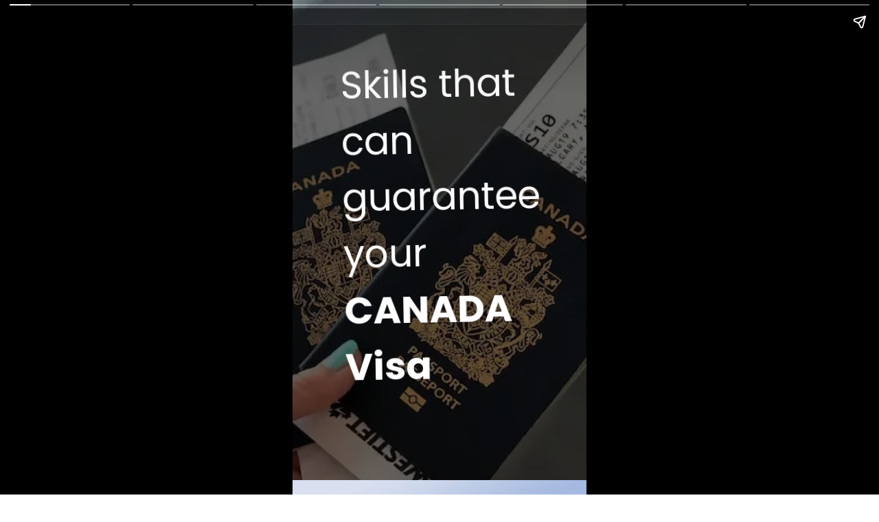

--- FILE ---
content_type: text/html; charset=UTF-8
request_url: https://www.internetscholars.in/web-stories/skills-that-can-guarantee-your-canada-visa-2/
body_size: 10917
content:
<!DOCTYPE html>
<html amp="" lang="en-US" transformed="self;v=1" i-amphtml-layout=""><head><meta charset="utf-8"><meta name="viewport" content="width=device-width,minimum-scale=1"><link rel="modulepreload" href="https://cdn.ampproject.org/v0.mjs" as="script" crossorigin="anonymous"><link rel="preconnect" href="https://cdn.ampproject.org"><link rel="preload" as="script" href="https://cdn.ampproject.org/v0/amp-story-1.0.js"><style amp-runtime="" i-amphtml-version="012510081644000">html{overflow-x:hidden!important}html.i-amphtml-fie{height:100%!important;width:100%!important}html:not([amp4ads]),html:not([amp4ads]) body{height:auto!important}html:not([amp4ads]) body{margin:0!important}body{-webkit-text-size-adjust:100%;-moz-text-size-adjust:100%;-ms-text-size-adjust:100%;text-size-adjust:100%}html.i-amphtml-singledoc.i-amphtml-embedded{-ms-touch-action:pan-y pinch-zoom;touch-action:pan-y pinch-zoom}html.i-amphtml-fie>body,html.i-amphtml-singledoc>body{overflow:visible!important}html.i-amphtml-fie:not(.i-amphtml-inabox)>body,html.i-amphtml-singledoc:not(.i-amphtml-inabox)>body{position:relative!important}html.i-amphtml-ios-embed-legacy>body{overflow-x:hidden!important;overflow-y:auto!important;position:absolute!important}html.i-amphtml-ios-embed{overflow-y:auto!important;position:static}#i-amphtml-wrapper{overflow-x:hidden!important;overflow-y:auto!important;position:absolute!important;top:0!important;left:0!important;right:0!important;bottom:0!important;margin:0!important;display:block!important}html.i-amphtml-ios-embed.i-amphtml-ios-overscroll,html.i-amphtml-ios-embed.i-amphtml-ios-overscroll>#i-amphtml-wrapper{-webkit-overflow-scrolling:touch!important}#i-amphtml-wrapper>body{position:relative!important;border-top:1px solid transparent!important}#i-amphtml-wrapper+body{visibility:visible}#i-amphtml-wrapper+body .i-amphtml-lightbox-element,#i-amphtml-wrapper+body[i-amphtml-lightbox]{visibility:hidden}#i-amphtml-wrapper+body[i-amphtml-lightbox] .i-amphtml-lightbox-element{visibility:visible}#i-amphtml-wrapper.i-amphtml-scroll-disabled,.i-amphtml-scroll-disabled{overflow-x:hidden!important;overflow-y:hidden!important}amp-instagram{padding:54px 0px 0px!important;background-color:#fff}amp-iframe iframe{box-sizing:border-box!important}[amp-access][amp-access-hide]{display:none}[subscriptions-dialog],body:not(.i-amphtml-subs-ready) [subscriptions-action],body:not(.i-amphtml-subs-ready) [subscriptions-section]{display:none!important}amp-experiment,amp-live-list>[update]{display:none}amp-list[resizable-children]>.i-amphtml-loading-container.amp-hidden{display:none!important}amp-list [fetch-error],amp-list[load-more] [load-more-button],amp-list[load-more] [load-more-end],amp-list[load-more] [load-more-failed],amp-list[load-more] [load-more-loading]{display:none}amp-list[diffable] div[role=list]{display:block}amp-story-page,amp-story[standalone]{min-height:1px!important;display:block!important;height:100%!important;margin:0!important;padding:0!important;overflow:hidden!important;width:100%!important}amp-story[standalone]{background-color:#000!important;position:relative!important}amp-story-page{background-color:#757575}amp-story .amp-active>div,amp-story .i-amphtml-loader-background{display:none!important}amp-story-page:not(:first-of-type):not([distance]):not([active]){transform:translateY(1000vh)!important}amp-autocomplete{position:relative!important;display:inline-block!important}amp-autocomplete>input,amp-autocomplete>textarea{padding:0.5rem;border:1px solid rgba(0,0,0,.33)}.i-amphtml-autocomplete-results,amp-autocomplete>input,amp-autocomplete>textarea{font-size:1rem;line-height:1.5rem}[amp-fx^=fly-in]{visibility:hidden}amp-script[nodom],amp-script[sandboxed]{position:fixed!important;top:0!important;width:1px!important;height:1px!important;overflow:hidden!important;visibility:hidden}
/*# sourceURL=/css/ampdoc.css*/[hidden]{display:none!important}.i-amphtml-element{display:inline-block}.i-amphtml-blurry-placeholder{transition:opacity 0.3s cubic-bezier(0.0,0.0,0.2,1)!important;pointer-events:none}[layout=nodisplay]:not(.i-amphtml-element){display:none!important}.i-amphtml-layout-fixed,[layout=fixed][width][height]:not(.i-amphtml-layout-fixed){display:inline-block;position:relative}.i-amphtml-layout-responsive,[layout=responsive][width][height]:not(.i-amphtml-layout-responsive),[width][height][heights]:not([layout]):not(.i-amphtml-layout-responsive),[width][height][sizes]:not(img):not([layout]):not(.i-amphtml-layout-responsive){display:block;position:relative}.i-amphtml-layout-intrinsic,[layout=intrinsic][width][height]:not(.i-amphtml-layout-intrinsic){display:inline-block;position:relative;max-width:100%}.i-amphtml-layout-intrinsic .i-amphtml-sizer{max-width:100%}.i-amphtml-intrinsic-sizer{max-width:100%;display:block!important}.i-amphtml-layout-container,.i-amphtml-layout-fixed-height,[layout=container],[layout=fixed-height][height]:not(.i-amphtml-layout-fixed-height){display:block;position:relative}.i-amphtml-layout-fill,.i-amphtml-layout-fill.i-amphtml-notbuilt,[layout=fill]:not(.i-amphtml-layout-fill),body noscript>*{display:block;overflow:hidden!important;position:absolute;top:0;left:0;bottom:0;right:0}body noscript>*{position:absolute!important;width:100%;height:100%;z-index:2}body noscript{display:inline!important}.i-amphtml-layout-flex-item,[layout=flex-item]:not(.i-amphtml-layout-flex-item){display:block;position:relative;-ms-flex:1 1 auto;flex:1 1 auto}.i-amphtml-layout-fluid{position:relative}.i-amphtml-layout-size-defined{overflow:hidden!important}.i-amphtml-layout-awaiting-size{position:absolute!important;top:auto!important;bottom:auto!important}i-amphtml-sizer{display:block!important}@supports (aspect-ratio:1/1){i-amphtml-sizer.i-amphtml-disable-ar{display:none!important}}.i-amphtml-blurry-placeholder,.i-amphtml-fill-content{display:block;height:0;max-height:100%;max-width:100%;min-height:100%;min-width:100%;width:0;margin:auto}.i-amphtml-layout-size-defined .i-amphtml-fill-content{position:absolute;top:0;left:0;bottom:0;right:0}.i-amphtml-replaced-content,.i-amphtml-screen-reader{padding:0!important;border:none!important}.i-amphtml-screen-reader{position:fixed!important;top:0px!important;left:0px!important;width:4px!important;height:4px!important;opacity:0!important;overflow:hidden!important;margin:0!important;display:block!important;visibility:visible!important}.i-amphtml-screen-reader~.i-amphtml-screen-reader{left:8px!important}.i-amphtml-screen-reader~.i-amphtml-screen-reader~.i-amphtml-screen-reader{left:12px!important}.i-amphtml-screen-reader~.i-amphtml-screen-reader~.i-amphtml-screen-reader~.i-amphtml-screen-reader{left:16px!important}.i-amphtml-unresolved{position:relative;overflow:hidden!important}.i-amphtml-select-disabled{-webkit-user-select:none!important;-ms-user-select:none!important;user-select:none!important}.i-amphtml-notbuilt,[layout]:not(.i-amphtml-element),[width][height][heights]:not([layout]):not(.i-amphtml-element),[width][height][sizes]:not(img):not([layout]):not(.i-amphtml-element){position:relative;overflow:hidden!important;color:transparent!important}.i-amphtml-notbuilt:not(.i-amphtml-layout-container)>*,[layout]:not([layout=container]):not(.i-amphtml-element)>*,[width][height][heights]:not([layout]):not(.i-amphtml-element)>*,[width][height][sizes]:not([layout]):not(.i-amphtml-element)>*{display:none}amp-img:not(.i-amphtml-element)[i-amphtml-ssr]>img.i-amphtml-fill-content{display:block}.i-amphtml-notbuilt:not(.i-amphtml-layout-container),[layout]:not([layout=container]):not(.i-amphtml-element),[width][height][heights]:not([layout]):not(.i-amphtml-element),[width][height][sizes]:not(img):not([layout]):not(.i-amphtml-element){color:transparent!important;line-height:0!important}.i-amphtml-ghost{visibility:hidden!important}.i-amphtml-element>[placeholder],[layout]:not(.i-amphtml-element)>[placeholder],[width][height][heights]:not([layout]):not(.i-amphtml-element)>[placeholder],[width][height][sizes]:not([layout]):not(.i-amphtml-element)>[placeholder]{display:block;line-height:normal}.i-amphtml-element>[placeholder].amp-hidden,.i-amphtml-element>[placeholder].hidden{visibility:hidden}.i-amphtml-element:not(.amp-notsupported)>[fallback],.i-amphtml-layout-container>[placeholder].amp-hidden,.i-amphtml-layout-container>[placeholder].hidden{display:none}.i-amphtml-layout-size-defined>[fallback],.i-amphtml-layout-size-defined>[placeholder]{position:absolute!important;top:0!important;left:0!important;right:0!important;bottom:0!important;z-index:1}amp-img[i-amphtml-ssr]:not(.i-amphtml-element)>[placeholder]{z-index:auto}.i-amphtml-notbuilt>[placeholder]{display:block!important}.i-amphtml-hidden-by-media-query{display:none!important}.i-amphtml-element-error{background:red!important;color:#fff!important;position:relative!important}.i-amphtml-element-error:before{content:attr(error-message)}i-amp-scroll-container,i-amphtml-scroll-container{position:absolute;top:0;left:0;right:0;bottom:0;display:block}i-amp-scroll-container.amp-active,i-amphtml-scroll-container.amp-active{overflow:auto;-webkit-overflow-scrolling:touch}.i-amphtml-loading-container{display:block!important;pointer-events:none;z-index:1}.i-amphtml-notbuilt>.i-amphtml-loading-container{display:block!important}.i-amphtml-loading-container.amp-hidden{visibility:hidden}.i-amphtml-element>[overflow]{cursor:pointer;position:relative;z-index:2;visibility:hidden;display:initial;line-height:normal}.i-amphtml-layout-size-defined>[overflow]{position:absolute}.i-amphtml-element>[overflow].amp-visible{visibility:visible}template{display:none!important}.amp-border-box,.amp-border-box *,.amp-border-box :after,.amp-border-box :before{box-sizing:border-box}amp-pixel{display:none!important}amp-analytics,amp-auto-ads,amp-story-auto-ads{position:fixed!important;top:0!important;width:1px!important;height:1px!important;overflow:hidden!important;visibility:hidden}amp-story{visibility:hidden!important}html.i-amphtml-fie>amp-analytics{position:initial!important}[visible-when-invalid]:not(.visible),form [submit-error],form [submit-success],form [submitting]{display:none}amp-accordion{display:block!important}@media (min-width:1px){:where(amp-accordion>section)>:first-child{margin:0;background-color:#efefef;padding-right:20px;border:1px solid #dfdfdf}:where(amp-accordion>section)>:last-child{margin:0}}amp-accordion>section{float:none!important}amp-accordion>section>*{float:none!important;display:block!important;overflow:hidden!important;position:relative!important}amp-accordion,amp-accordion>section{margin:0}amp-accordion:not(.i-amphtml-built)>section>:last-child{display:none!important}amp-accordion:not(.i-amphtml-built)>section[expanded]>:last-child{display:block!important}
/*# sourceURL=/css/ampshared.css*/</style><meta name="amp-story-generator-name" content="Web Stories for WordPress"><meta name="amp-story-generator-version" content="1.42.0"><meta name="description" content="Worrying about your Canada Visa? Don't Worry, we've got you covered! Know about the Skills that can definitely guarantee your Canada Visa."><meta name="robots" content="follow, index, max-snippet:-1, max-video-preview:-1, max-image-preview:large"><meta property="og:locale" content="en_US"><meta property="og:type" content="article"><meta property="og:title" content="Skills that can guarantee your CANADA Visa - Internet Scholars"><meta property="og:description" content="Worrying about your Canada Visa? Don't Worry, we've got you covered! Know about the Skills that can definitely guarantee your Canada Visa."><meta property="og:url" content="https://www.internetscholars.in/web-stories/skills-that-can-guarantee-your-canada-visa-2/"><meta property="og:site_name" content="Internet Scholars"><meta property="og:updated_time" content="2023-09-11T11:43:25+00:00"><meta property="og:image" content="https://www.internetscholars.in/wp-content/uploads/2023/08/cropped-ssss.webp"><meta property="og:image:secure_url" content="https://www.internetscholars.in/wp-content/uploads/2023/08/cropped-ssss.webp"><meta property="og:image:width" content="640"><meta property="og:image:height" content="853"><meta property="og:image:alt" content="ssss"><meta property="og:image:type" content="image/webp"><meta property="article:published_time" content="2023-08-11T11:13:30+00:00"><meta property="article:modified_time" content="2023-09-11T11:43:25+00:00"><meta name="twitter:card" content="summary_large_image"><meta name="twitter:title" content="Skills that can guarantee your CANADA Visa - Internet Scholars"><meta name="twitter:description" content="Worrying about your Canada Visa? Don't Worry, we've got you covered! Know about the Skills that can definitely guarantee your Canada Visa."><meta name="twitter:image" content="https://www.internetscholars.in/wp-content/uploads/2023/08/cropped-ssss.webp"><meta name="generator" content="WordPress 6.8.3"><meta name="msapplication-TileImage" content="https://www.internetscholars.in/wp-content/uploads/2023/03/cropped-icons-270x270.png"><link rel="preconnect" href="https://fonts.gstatic.com" crossorigin=""><link rel="dns-prefetch" href="https://fonts.gstatic.com"><link href="https://www.internetscholars.in/wp-content/uploads/2023/08/cropped-Canadian-visa.webp" rel="preload" as="image"><link rel="dns-prefetch" href="//www.googletagmanager.com"><link rel="preconnect" href="https://fonts.gstatic.com/" crossorigin=""><script async="" src="https://cdn.ampproject.org/v0.mjs" type="module" crossorigin="anonymous"></script><script async nomodule src="https://cdn.ampproject.org/v0.js" crossorigin="anonymous"></script><script async="" src="https://cdn.ampproject.org/v0/amp-story-1.0.mjs" custom-element="amp-story" type="module" crossorigin="anonymous"></script><script async nomodule src="https://cdn.ampproject.org/v0/amp-story-1.0.js" crossorigin="anonymous" custom-element="amp-story"></script><script src="https://cdn.ampproject.org/v0/amp-analytics-0.1.mjs" async="" custom-element="amp-analytics" type="module" crossorigin="anonymous"></script><script async nomodule src="https://cdn.ampproject.org/v0/amp-analytics-0.1.js" crossorigin="anonymous" custom-element="amp-analytics"></script><link rel="icon" href="https://www.internetscholars.in/wp-content/uploads/2023/03/cropped-icons-32x32.png" sizes="32x32"><link rel="icon" href="https://www.internetscholars.in/wp-content/uploads/2023/03/cropped-icons-192x192.png" sizes="192x192"><link href="https://fonts.googleapis.com/css2?display=swap&amp;family=Poppins%3Awght%40400%3B700&amp;family=Roboto%3Awght%40700" rel="stylesheet"><style amp-custom="">h1,h2,h3{font-weight:normal}amp-story-page{background-color:#131516}amp-story-grid-layer{overflow:visible}@media (max-aspect-ratio: 9 / 16){@media (min-aspect-ratio: 320 / 678){amp-story-grid-layer.grid-layer{margin-top:calc(( 100% / .5625 - 100% / .66666666666667 ) / 2)}}}.page-fullbleed-area{position:absolute;overflow:hidden;width:100%;left:0;height:calc(1.1851851851852 * 100%);top:calc(( 1 - 1.1851851851852 ) * 100% / 2)}.page-safe-area{overflow:visible;position:absolute;top:0;bottom:0;left:0;right:0;width:100%;height:calc(.84375 * 100%);margin:auto 0}.mask{position:absolute;overflow:hidden}.fill{position:absolute;top:0;left:0;right:0;bottom:0;margin:0}@media (prefers-reduced-motion: no-preference){.animation-wrapper{opacity:var(--initial-opacity);transform:var(--initial-transform)}}._2bfbcb0{background-color:#68615a}._6120891{position:absolute;pointer-events:none;left:0;top:-9.25926%;width:100%;height:118.51852%;opacity:1}._89d52dd{pointer-events:initial;width:100%;height:100%;display:block;position:absolute;top:0;left:0;z-index:0}._70b93f6{position:absolute;width:133.38544%;height:100%;left:-16.69272%;top:0%}._72b0cd3{position:absolute;pointer-events:none;left:calc(-2.18447% - 23px);top:calc(-.64725% - 23px);width:calc(150% + 46px);height:calc(132.20065% + 46px);opacity:1}._c33060d{top:0;left:0;right:0;bottom:0;width:100%;height:100%;position:absolute;border-width:23px 23px 23px 23px;border-color:rgba(0,0,0,.53);border-style:solid;border-radius:5.3398058252427% 5.3398058252427% 5.3398058252427% 5.3398058252427%/4.0391676866585% 4.0391676866585% 4.0391676866585% 4.0391676866585%;pointer-events:initial;display:block;z-index:0;transform:scale3d(1,-1,1)}._1d09d39{background-color:rgba(0,0,0,.6);will-change:transform}._44ac669{position:absolute;pointer-events:none;left:17.96117%;top:6.95793%;width:71.60194%;height:140.61489%;transform:rotate(359deg);opacity:1}._ebea5d0{white-space:pre-line;overflow-wrap:break-word;word-break:break-word;margin:-.89830508474576% 0;font-family:"Poppins",sans-serif;font-size:.857605em;line-height:1.5;text-align:left;padding:0;color:#000}._4bbb41a{color:#fff}._14af73e{font-weight:700;color:#fff}._120f729{background-color:#c6c0ba}._254c3af{width:100%;height:100%;display:block;position:absolute;top:0;left:0}._1bfde3f{position:absolute;width:135.30864%;height:125%;left:0%;top:-11.25%}._a673c62{position:absolute;pointer-events:none;left:15.53398%;top:16.34304%;width:55.58252%;height:18.12298%;opacity:1}._75da10d{width:100%;height:100%;display:block;position:absolute;top:0;left:0;--initial-opacity:0;--initial-transform:none}._14145e6{white-space:pre-line;overflow-wrap:break-word;word-break:break-word;margin:-1.9343613537118% 0;font-family:"Roboto",sans-serif;font-size:.436893em;line-height:1.5;text-align:left;padding:0;color:#000}._47e5cc9{font-weight:700}._dcfb556{font-weight:700;color:#be1523}._58e23b1{position:absolute;pointer-events:none;left:11.65049%;top:0;width:75.97087%;height:14.07767%;opacity:1}._ce63367{width:100%;height:100%;display:block;position:absolute;top:0;left:0;--initial-opacity:1;--initial-transform:translate3d(-115.33547%,0px,0)}._9641be0{white-space:pre-line;overflow-wrap:break-word;word-break:break-word;margin:.43630191693291% 0;font-family:"Roboto",sans-serif;font-size:.614887em;line-height:1.1;text-align:left;padding:0;color:#000}._b3eabee{background-color:#a6c0d9}._d91540f{position:absolute;width:336.5926%;height:142%;left:-44.40741%;top:-2.25%}._d8ad5c5{position:absolute;pointer-events:none;left:23.78641%;top:.80906%;width:75.97087%;height:13.91586%;opacity:1}._2d081ce{width:100%;height:100%;display:block;position:absolute;top:0;left:0;--initial-opacity:1;--initial-transform:translate3d(-131.30991%,0px,0)}._477067e{position:absolute;pointer-events:none;left:22.81553%;top:17.31392%;width:61.65049%;height:33.33333%;opacity:1}._86de9fc{width:100%;height:100%;display:block;position:absolute;top:0;left:0;--initial-opacity:1;--initial-transform:translate3d(-137.00786%,0px,0)}._1e4128d{white-space:pre-line;overflow-wrap:break-word;word-break:break-word;margin:-1.808562992126% 0;font-family:"Roboto",sans-serif;font-size:.453074em;line-height:1.5;text-align:left;padding:0;color:#000}._2179273{background-color:#324f53}._2c6ad03{position:absolute;width:108.24691%;height:100%;left:-4.12346%;top:0%}._a4d96e9{position:absolute;pointer-events:none;left:15.04854%;top:0;width:55.09709%;height:14.56311%;opacity:1}._80a4b93{width:100%;height:100%;display:block;position:absolute;top:0;left:0;--initial-opacity:1;--initial-transform:translate3d(-127.31277%,0px,0)}._ed24065{pointer-events:initial;width:100%;height:100%;display:block;position:absolute;top:0;left:0;z-index:0;border-radius:.88105726872247% .88105726872247% .88105726872247% .88105726872247%/2.2222222222222% 2.2222222222222% 2.2222222222222% 2.2222222222222%}._3339516{white-space:pre-line;overflow-wrap:break-word;word-break:break-word;margin:-.23540748898678% 0;font-family:"Roboto",sans-serif;font-size:.614887em;line-height:1.2;text-align:left;padding:0;color:#000}._d47c0c5{position:absolute;pointer-events:none;left:15.53398%;top:17.47573%;width:72.81553%;height:21.0356%;opacity:1}._ae42ac3{width:100%;height:100%;display:block;position:absolute;top:0;left:0;--initial-opacity:1;--initial-transform:translate3d(-121.33333%,0px,0)}._32eb1ef{width:100%;height:100%;display:block;position:absolute;top:0;left:0;--initial-opacity:1;--initial-transform:scale(.15)}._49ceabe{pointer-events:initial;width:100%;height:100%;display:block;position:absolute;top:0;left:0;z-index:0;border-radius:.66666666666667% .66666666666667% .66666666666667% .66666666666667%/1.5384615384615% 1.5384615384615% 1.5384615384615% 1.5384615384615%}._4099335{white-space:pre-line;overflow-wrap:break-word;word-break:break-word;margin:-.1265625% 0;font-family:"Roboto",sans-serif;font-size:.436893em;line-height:1.2;text-align:left;padding:0;color:#000}._b3ab262{background-color:#78b3bc}._98cf640{position:absolute;pointer-events:none;left:13.1068%;top:2.26537%;width:66.74757%;height:14.56311%;opacity:1}._05af4c1{width:100%;height:100%;display:block;position:absolute;top:0;left:0;--initial-opacity:1;--initial-transform:translate3d(-119.63637%,0px,0)}._bf66054{pointer-events:initial;width:100%;height:100%;display:block;position:absolute;top:0;left:0;z-index:0;border-radius:.72727272727273% .72727272727273% .72727272727273% .72727272727273%/2.2222222222222% 2.2222222222222% 2.2222222222222% 2.2222222222222%}._094f98b{white-space:pre-line;overflow-wrap:break-word;word-break:break-word;margin:-.19431818181818% 0;font-family:"Roboto",sans-serif;font-size:.614887em;line-height:1.2;text-align:left;padding:0;color:#000}._32798f3{position:absolute;pointer-events:none;left:14.56311%;top:18.77023%;width:56.06796%;height:31.39159%;opacity:1}._1b8f38d{width:100%;height:100%;display:block;position:absolute;top:0;left:0;--initial-opacity:1;--initial-transform:translate3d(-125.97403%,0px,0)}._3d0338c{pointer-events:initial;width:100%;height:100%;display:block;position:absolute;top:0;left:0;z-index:0;border-radius:.86580086580087% .86580086580087% .86580086580087% .86580086580087%/1.0309278350515% 1.0309278350515% 1.0309278350515% 1.0309278350515%}._bd6ddc3{white-space:pre-line;overflow-wrap:break-word;word-break:break-word;margin:-.16436688311688% 0;font-family:"Roboto",sans-serif;font-size:.436893em;line-height:1.2;text-align:left;padding:0;color:#000}._164d9be{background-color:#c2d4e2}._17961e8{position:absolute;pointer-events:none;left:15.7767%;top:2.589%;width:68.4466%;height:14.56311%;opacity:1}._54b1623{width:100%;height:100%;display:block;position:absolute;top:0;left:0;--initial-opacity:1;--initial-transform:translate3d(-123.04965%,0px,0)}._6d58cce{pointer-events:initial;width:100%;height:100%;display:block;position:absolute;top:0;left:0;z-index:0;border-radius:.70921985815603% .70921985815603% .70921985815603% .70921985815603%/2.2222222222222% 2.2222222222222% 2.2222222222222% 2.2222222222222%}._0becd78{white-space:pre-line;overflow-wrap:break-word;word-break:break-word;margin:-.18949468085106% 0;font-family:"Roboto",sans-serif;font-size:.614887em;line-height:1.2;text-align:left;padding:0;color:#000}._42d7a05{position:absolute;pointer-events:none;left:15.7767%;top:20.87379%;width:61.16505%;height:26.21359%;opacity:1}._078bead{width:100%;height:100%;display:block;position:absolute;top:0;left:0;--initial-opacity:1;--initial-transform:translate3d(-125.79365%,0px,0)}._2d686b6{pointer-events:initial;width:100%;height:100%;display:block;position:absolute;top:0;left:0;z-index:0;border-radius:.79365079365079% .79365079365079% .79365079365079% .79365079365079%/1.2345679012346% 1.2345679012346% 1.2345679012346% 1.2345679012346%}._874d340{white-space:pre-line;overflow-wrap:break-word;word-break:break-word;margin:-.15066964285714% 0;font-family:"Roboto",sans-serif;font-size:.436893em;line-height:1.2;text-align:left;padding:0;color:#000}._d7cc701{background-color:#e5ddd1}._cdb0594{position:absolute;pointer-events:none;left:11.65049%;top:90.7767%;width:76.94175%;height:9.2233%;opacity:1}._5654200{pointer-events:initial;width:100%;height:100%;display:block;position:absolute;top:0;left:0;z-index:0;border-radius:11.98738170347% 11.98738170347% 11.98738170347% 11.98738170347%/66.666666666667% 66.666666666667% 66.666666666667% 66.666666666667%;background-clip:content-box;background-color:rgba(0,0,0,.85)}._1eef692{white-space:pre-line;overflow-wrap:break-word;word-break:break-word;margin:-.065753154574132% 0;font-family:"Roboto",sans-serif;font-size:.372168em;line-height:1.19;text-align:center;padding:4.7318611987382% 5.993690851735%;color:#000}._1e93ed4{font-weight:700;color:#fff;letter-spacing:.04em}._df59de0{position:absolute;pointer-events:none;left:75.72816%;top:92.88026%;width:7.28155%;height:4.36893%;opacity:1}._41d7912{position:absolute;width:102.56293%;height:100%;left:-1.28146%;top:0%}

/*# sourceURL=amp-custom.css */</style><link rel="canonical" href="https://www.internetscholars.in/web-stories/skills-that-can-guarantee-your-canada-visa-2/"><title>Skills that can guarantee your CANADA Visa - Internet Scholars</title><link rel="https://api.w.org/" href="https://www.internetscholars.in/wp-json/"><link rel="alternate" title="JSON" type="application/json" href="https://www.internetscholars.in/wp-json/web-stories/v1/web-story/1276"><link rel="EditURI" type="application/rsd+xml" title="RSD" href="https://www.internetscholars.in/xmlrpc.php?rsd"><link rel="next" title="Signs you and your ‘Career’ have TOXIC REALATIONSHIP" href="https://www.internetscholars.in/web-stories/signs-you-and-your-career-have-toxic-realationship/"><link rel="shortlink" href="https://www.internetscholars.in/?p=1276"><link rel="alternate" title="oEmbed (JSON)" type="application/json+oembed" href="https://www.internetscholars.in/wp-json/oembed/1.0/embed?url=https%3A%2F%2Fwww.internetscholars.in%2Fweb-stories%2Fskills-that-can-guarantee-your-canada-visa-2%2F"><link rel="alternate" title="oEmbed (XML)" type="text/xml+oembed" href="https://www.internetscholars.in/wp-json/oembed/1.0/embed?url=https%3A%2F%2Fwww.internetscholars.in%2Fweb-stories%2Fskills-that-can-guarantee-your-canada-visa-2%2F&amp;format=xml"><link rel="apple-touch-icon" href="https://www.internetscholars.in/wp-content/uploads/2023/03/cropped-icons-180x180.png"><script amp-onerror="">document.querySelector("script[src*='/v0.js']").onerror=function(){document.querySelector('style[amp-boilerplate]').textContent=''}</script><style amp-boilerplate="">body{-webkit-animation:-amp-start 8s steps(1,end) 0s 1 normal both;-moz-animation:-amp-start 8s steps(1,end) 0s 1 normal both;-ms-animation:-amp-start 8s steps(1,end) 0s 1 normal both;animation:-amp-start 8s steps(1,end) 0s 1 normal both}@-webkit-keyframes -amp-start{from{visibility:hidden}to{visibility:visible}}@-moz-keyframes -amp-start{from{visibility:hidden}to{visibility:visible}}@-ms-keyframes -amp-start{from{visibility:hidden}to{visibility:visible}}@-o-keyframes -amp-start{from{visibility:hidden}to{visibility:visible}}@keyframes -amp-start{from{visibility:hidden}to{visibility:visible}}</style><noscript><style amp-boilerplate="">body{-webkit-animation:none;-moz-animation:none;-ms-animation:none;animation:none}</style></noscript><link rel="stylesheet" amp-extension="amp-story" href="https://cdn.ampproject.org/v0/amp-story-1.0.css"><script amp-story-dvh-polyfill="">"use strict";if(!self.CSS||!CSS.supports||!CSS.supports("height:1dvh")){function e(){document.documentElement.style.setProperty("--story-dvh",innerHeight/100+"px","important")}addEventListener("resize",e,{passive:!0}),e()}</script></head><body data-rsssl="1"><amp-story standalone="" publisher="Internet Scholars" publisher-logo-src="https://www.internetscholars.in/wp-content/uploads/2023/08/cropped-Internet-Scholars.png" title="Skills that can guarantee your CANADA Visa" poster-portrait-src="https://www.internetscholars.in/wp-content/uploads/2023/08/cropped-ssss.webp" class="i-amphtml-layout-container" i-amphtml-layout="container"><amp-story-page id="973d3388-329f-43d5-bb4b-5b85c5c5523c" auto-advance-after="7s" class="i-amphtml-layout-container" i-amphtml-layout="container"><amp-story-grid-layer template="vertical" aspect-ratio="412:618" class="grid-layer i-amphtml-layout-container" i-amphtml-layout="container" style="--aspect-ratio:412/618;"><div class="_2bfbcb0 page-fullbleed-area"><div class="page-safe-area"><div class="_6120891"><div class="_89d52dd mask" id="el-335be1b5-bd5c-4a83-80a9-cb649b25909a"><div data-leaf-element="true" class="_70b93f6"><amp-img layout="fill" src="https://www.internetscholars.in/wp-content/uploads/2023/08/cropped-Canadian-visa.webp" alt="Canadian-visa" srcset="https://www.internetscholars.in/wp-content/uploads/2023/08/cropped-Canadian-visa.webp 640w, https://www.internetscholars.in/wp-content/uploads/2023/08/cropped-Canadian-visa-225x300.webp 225w, https://www.internetscholars.in/wp-content/uploads/2023/08/cropped-Canadian-visa-150x200.webp 150w, https://www.internetscholars.in/wp-content/uploads/2023/08/cropped-Canadian-visa-143x191.webp 143w" sizes="(min-width: 1024px) 45vh, 100vw" disable-inline-width="true" class="i-amphtml-layout-fill i-amphtml-layout-size-defined" i-amphtml-layout="fill"></amp-img></div></div></div></div></div></amp-story-grid-layer><amp-story-grid-layer template="vertical" aspect-ratio="412:618" class="grid-layer i-amphtml-layout-container" i-amphtml-layout="container" style="--aspect-ratio:412/618;"><div class="page-fullbleed-area"><div class="page-safe-area"><div class="_72b0cd3"><div class="_c33060d mask" id="el-82672676-14eb-42b1-b1fc-3e9b18f440e0"><div class="_1d09d39 fill"></div></div></div><div class="_44ac669"><div id="el-6dc6a273-11a7-4b4d-97b6-d8fc028dd66a" class="_89d52dd"><h1 class="_ebea5d0 fill text-wrapper"><span><span class="_4bbb41a">Skills that </span>
<span class="_4bbb41a">can guarantee your </span><span class="_14af73e">CANADA Visa</span>





</span></h1></div></div></div></div></amp-story-grid-layer></amp-story-page><amp-story-page id="8c000333-7c6d-45b8-ab7d-3e37bc7fda14" auto-advance-after="7s" class="i-amphtml-layout-container" i-amphtml-layout="container"><amp-story-animation layout="nodisplay" trigger="visibility" class="i-amphtml-layout-nodisplay" hidden="hidden" i-amphtml-layout="nodisplay"><script type="application/json">[{"selector":"#anim-c10d6241-7ab7-4e55-9268-fed8d047af86","keyframes":{"opacity":[0,1]},"delay":0,"duration":600,"easing":"cubic-bezier(0.4, 0.4, 0.0, 1)","fill":"both"}]</script></amp-story-animation><amp-story-animation layout="nodisplay" trigger="visibility" class="i-amphtml-layout-nodisplay" hidden="hidden" i-amphtml-layout="nodisplay"><script type="application/json">[{"selector":"#anim-2cad5e9d-d9b5-4aaa-91d6-16e3a86b6a70","keyframes":{"opacity":[0,1]},"delay":0,"duration":600,"easing":"cubic-bezier(0.2, 0.6, 0.0, 1)","fill":"both"}]</script></amp-story-animation><amp-story-animation layout="nodisplay" trigger="visibility" class="i-amphtml-layout-nodisplay" hidden="hidden" i-amphtml-layout="nodisplay"><script type="application/json">[{"selector":"#anim-7d398b8c-b714-414e-86ac-3406aa83122a","keyframes":{"transform":["translate3d(-115.33547%, 0px, 0)","translate3d(0px, 0px, 0)"]},"delay":0,"duration":600,"easing":"cubic-bezier(0.2, 0.6, 0.0, 1)","fill":"both"}]</script></amp-story-animation><amp-story-animation layout="nodisplay" trigger="visibility" class="i-amphtml-layout-nodisplay" hidden="hidden" i-amphtml-layout="nodisplay"><script type="application/json">[{"selector":"#anim-6d35dbd1-cca0-4737-8da5-1d26d3c7c157 [data-leaf-element=\"true\"]","keyframes":{"transform":["translate3d(-26.094890062495573%, 0, 0) translate(9.999999999999998%, -0.9999997815533829%) scale(0.8)","translate3d(0%, 0, 0) translate(0%, 0%) scale(1)"]},"delay":0,"duration":2000,"fill":"forwards"}]</script></amp-story-animation><amp-story-grid-layer template="vertical" aspect-ratio="412:618" class="grid-layer i-amphtml-layout-container" i-amphtml-layout="container" style="--aspect-ratio:412/618;"><div class="_120f729 page-fullbleed-area"><div class="page-safe-area"><div class="_6120891"><div id="anim-6d35dbd1-cca0-4737-8da5-1d26d3c7c157" class="_254c3af animation-wrapper"><div class="_89d52dd mask" id="el-b1d4b754-0c7d-4a75-8fa0-18af36dd771f"><div data-leaf-element="true" class="_1bfde3f"><amp-img layout="fill" src="https://www.internetscholars.in/wp-content/uploads/2023/08/CANADA.jpg" alt="CANADA" srcset="https://www.internetscholars.in/wp-content/uploads/2023/08/CANADA.jpg 548w, https://www.internetscholars.in/wp-content/uploads/2023/08/CANADA-183x300.jpg 183w, https://www.internetscholars.in/wp-content/uploads/2023/08/CANADA-150x246.jpg 150w, https://www.internetscholars.in/wp-content/uploads/2023/08/CANADA-116x191.jpg 116w" sizes="(min-width: 1024px) 56vh, 125vw" disable-inline-width="true" class="i-amphtml-layout-fill i-amphtml-layout-size-defined" i-amphtml-layout="fill"></amp-img></div></div></div></div></div></div></amp-story-grid-layer><amp-story-grid-layer template="vertical" aspect-ratio="412:618" class="grid-layer i-amphtml-layout-container" i-amphtml-layout="container" style="--aspect-ratio:412/618;"><div class="page-fullbleed-area"><div class="page-safe-area"><div class="_a673c62"><div id="anim-c10d6241-7ab7-4e55-9268-fed8d047af86" class="_75da10d animation-wrapper"><div id="el-0f981c81-8d62-4137-8881-583acd1d26a4" class="_89d52dd"><h2 class="_14145e6 fill text-wrapper"><span><span class="_47e5cc9">With Av﻿erage income of </span><span class="_dcfb556">$73,774</span><span class="_47e5cc9"> CAD per year. </span></span></h2></div></div></div><div class="_58e23b1"><div id="anim-2cad5e9d-d9b5-4aaa-91d6-16e3a86b6a70" class="_75da10d animation-wrapper"><div id="anim-7d398b8c-b714-414e-86ac-3406aa83122a" class="_ce63367 animation-wrapper"><div id="el-df7c1bc6-2209-4478-9fb1-b3ff570d0e79" class="_89d52dd"><h1 class="_9641be0 fill text-wrapper"><span><span class="_dcfb556">Coding </span><span class="_dcfb556">and </span>
<span class="_dcfb556">Programming</span></span></h1></div></div></div></div></div></div></amp-story-grid-layer></amp-story-page><amp-story-page id="6171865d-4683-47ed-99af-fe1ef35f35f7" auto-advance-after="7s" class="i-amphtml-layout-container" i-amphtml-layout="container"><amp-story-animation layout="nodisplay" trigger="visibility" class="i-amphtml-layout-nodisplay" hidden="hidden" i-amphtml-layout="nodisplay"><script type="application/json">[{"selector":"#anim-78891392-ed2b-44d4-96c7-2db062bc1dac","keyframes":{"opacity":[0,1]},"delay":0,"duration":600,"easing":"cubic-bezier(0.2, 0.6, 0.0, 1)","fill":"both"}]</script></amp-story-animation><amp-story-animation layout="nodisplay" trigger="visibility" class="i-amphtml-layout-nodisplay" hidden="hidden" i-amphtml-layout="nodisplay"><script type="application/json">[{"selector":"#anim-620ad514-5a79-4067-b039-28d4cb0fd5be","keyframes":{"transform":["translate3d(-137.00786%, 0px, 0)","translate3d(0px, 0px, 0)"]},"delay":0,"duration":600,"easing":"cubic-bezier(0.2, 0.6, 0.0, 1)","fill":"both"}]</script></amp-story-animation><amp-story-animation layout="nodisplay" trigger="visibility" class="i-amphtml-layout-nodisplay" hidden="hidden" i-amphtml-layout="nodisplay"><script type="application/json">[{"selector":"#anim-fefa14fb-62fd-4a07-aa59-1fa8f34a6b62","keyframes":{"opacity":[0,1]},"delay":0,"duration":600,"easing":"cubic-bezier(0.2, 0.6, 0.0, 1)","fill":"both"}]</script></amp-story-animation><amp-story-animation layout="nodisplay" trigger="visibility" class="i-amphtml-layout-nodisplay" hidden="hidden" i-amphtml-layout="nodisplay"><script type="application/json">[{"selector":"#anim-2cd8bd59-7620-47f4-97f3-7c31198515c3","keyframes":{"transform":["translate3d(-131.30991%, 0px, 0)","translate3d(0px, 0px, 0)"]},"delay":0,"duration":600,"easing":"cubic-bezier(0.2, 0.6, 0.0, 1)","fill":"both"}]</script></amp-story-animation><amp-story-animation layout="nodisplay" trigger="visibility" class="i-amphtml-layout-nodisplay" hidden="hidden" i-amphtml-layout="nodisplay"><script type="application/json">[{"selector":"#anim-16485b2c-c4a6-4c83-acdf-609ab18f5e73 [data-leaf-element=\"true\"]","keyframes":{"transform":["translate3d(-57.09727103662249%, 0, 0) translate(14.7887323943662%, -13.204225329220467%) scale(0.704225352112676)","translate3d(0%, 0, 0) translate(0%, 0%) scale(1)"]},"delay":0,"duration":2000,"fill":"forwards"}]</script></amp-story-animation><amp-story-grid-layer template="vertical" aspect-ratio="412:618" class="grid-layer i-amphtml-layout-container" i-amphtml-layout="container" style="--aspect-ratio:412/618;"><div class="_b3eabee page-fullbleed-area"><div class="page-safe-area"><div class="_6120891"><div id="anim-16485b2c-c4a6-4c83-acdf-609ab18f5e73" class="_254c3af animation-wrapper"><div class="_89d52dd mask" id="el-39406243-2b39-4916-bdff-efa88e2d3b0a"><div data-leaf-element="true" class="_d91540f"><amp-img layout="fill" src="https://images.unsplash.com/photo-1533417457911-4ec911485388?ixid=M3wxMzcxOTN8MHwxfHNlYXJjaHwyMnx8Y2FuYWRhfGVufDB8fHx8MTY5Mjc4Nzc2M3ww&amp;ixlib=rb-4.0.3&amp;fm=jpg&amp;w=4032&amp;h=3024&amp;fit=max" alt="Oriental Pearl Tower beside buildings" srcset="https://images.unsplash.com/photo-1533417457911-4ec911485388?ixid=M3wxMzcxOTN8MHwxfHNlYXJjaHwyMnx8Y2FuYWRhfGVufDB8fHx8MTY5Mjc4Nzc2M3ww&amp;ixlib=rb-4.0.3&amp;fm=jpg&amp;w=4032&amp;h=3024&amp;fit=max 4032w, https://images.unsplash.com/photo-1533417457911-4ec911485388?ixid=M3wxMzcxOTN8MHwxfHNlYXJjaHwyMnx8Y2FuYWRhfGVufDB8fHx8MTY5Mjc4Nzc2M3ww&amp;ixlib=rb-4.0.3&amp;fm=jpg&amp;w=3225&amp;h=2419&amp;fit=max 3225w, https://images.unsplash.com/photo-1533417457911-4ec911485388?ixid=M3wxMzcxOTN8MHwxfHNlYXJjaHwyMnx8Y2FuYWRhfGVufDB8fHx8MTY5Mjc4Nzc2M3ww&amp;ixlib=rb-4.0.3&amp;fm=jpg&amp;w=2419&amp;h=1814&amp;fit=max 2419w, https://images.unsplash.com/photo-1533417457911-4ec911485388?ixid=M3wxMzcxOTN8MHwxfHNlYXJjaHwyMnx8Y2FuYWRhfGVufDB8fHx8MTY5Mjc4Nzc2M3ww&amp;ixlib=rb-4.0.3&amp;fm=jpg&amp;w=1612&amp;h=1209&amp;fit=max 1612w, https://images.unsplash.com/photo-1533417457911-4ec911485388?ixid=M3wxMzcxOTN8MHwxfHNlYXJjaHwyMnx8Y2FuYWRhfGVufDB8fHx8MTY5Mjc4Nzc2M3ww&amp;ixlib=rb-4.0.3&amp;fm=jpg&amp;w=806&amp;h=605&amp;fit=max 806w, https://images.unsplash.com/photo-1533417457911-4ec911485388?ixid=M3wxMzcxOTN8MHwxfHNlYXJjaHwyMnx8Y2FuYWRhfGVufDB8fHx8MTY5Mjc4Nzc2M3ww&amp;ixlib=rb-4.0.3&amp;fm=jpg&amp;w=340&amp;h=255&amp;fit=max 340w" sizes="(min-width: 1024px) 95vh, 212vw" disable-inline-width="true" class="i-amphtml-layout-fill i-amphtml-layout-size-defined" i-amphtml-layout="fill"></amp-img></div></div></div></div></div></div></amp-story-grid-layer><amp-story-grid-layer template="vertical" aspect-ratio="412:618" class="grid-layer i-amphtml-layout-container" i-amphtml-layout="container" style="--aspect-ratio:412/618;"><div class="page-fullbleed-area"><div class="page-safe-area"><div class="_d8ad5c5"><div id="anim-fefa14fb-62fd-4a07-aa59-1fa8f34a6b62" class="_75da10d animation-wrapper"><div id="anim-2cd8bd59-7620-47f4-97f3-7c31198515c3" class="_2d081ce animation-wrapper"><div id="el-a9bdcdcc-3fe6-43cc-b7b1-441f65983fc7" class="_89d52dd"><h1 class="_9641be0 fill text-wrapper"><span><span class="_dcfb556">Data </span>
<span class="_dcfb556">Analysis</span></span></h1></div></div></div></div><div class="_477067e"><div id="anim-78891392-ed2b-44d4-96c7-2db062bc1dac" class="_75da10d animation-wrapper"><div id="anim-620ad514-5a79-4067-b039-28d4cb0fd5be" class="_86de9fc animation-wrapper"><div id="el-a71a6639-d329-4a0f-b80e-27137c4b0874" class="_89d52dd"><h2 class="_1e4128d fill text-wrapper"><span><span class="_47e5cc9">Offering average income between </span><span class="_dcfb556">$65,587 and $140,129</span><span class="_47e5cc9"> CAD annually.</span></span></h2></div></div></div></div></div></div></amp-story-grid-layer></amp-story-page><amp-story-page id="2b57304d-e468-4fc5-be58-aaa7db97ce51" auto-advance-after="7s" class="i-amphtml-layout-container" i-amphtml-layout="container"><amp-story-animation layout="nodisplay" trigger="visibility" class="i-amphtml-layout-nodisplay" hidden="hidden" i-amphtml-layout="nodisplay"><script type="application/json">[{"selector":"#anim-656d0893-9929-4047-861b-c464c34585be","keyframes":{"transform":["translate3d(-121.33333%, 0px, 0)","translate3d(0px, 0px, 0)"]},"delay":0,"duration":600,"easing":"cubic-bezier(0.4, 0.4, 0.0, 1)","fill":"both"}]</script></amp-story-animation><amp-story-animation layout="nodisplay" trigger="visibility" class="i-amphtml-layout-nodisplay" hidden="hidden" i-amphtml-layout="nodisplay"><script type="application/json">[{"selector":"#anim-32c32cb1-22eb-43b8-a71c-712d3175dd63","keyframes":{"opacity":[0,1]},"delay":0,"duration":600,"easing":"cubic-bezier(0.4, 0.4, 0.0, 1)","fill":"both"}]</script></amp-story-animation><amp-story-animation layout="nodisplay" trigger="visibility" class="i-amphtml-layout-nodisplay" hidden="hidden" i-amphtml-layout="nodisplay"><script type="application/json">[{"selector":"#anim-bea53daf-3887-4c4a-a198-28414579096f","keyframes":{"transform":["scale(0.15)","scale(1)"]},"delay":0,"duration":600,"easing":"cubic-bezier(0.4, 0.4, 0.0, 1)","fill":"forwards"}]</script></amp-story-animation><amp-story-animation layout="nodisplay" trigger="visibility" class="i-amphtml-layout-nodisplay" hidden="hidden" i-amphtml-layout="nodisplay"><script type="application/json">[{"selector":"#anim-0089177d-0bdf-43f1-a6ba-f4755c8bbb9e","keyframes":{"opacity":[0,1]},"delay":0,"duration":600,"easing":"cubic-bezier(0.2, 0.6, 0.0, 1)","fill":"both"}]</script></amp-story-animation><amp-story-animation layout="nodisplay" trigger="visibility" class="i-amphtml-layout-nodisplay" hidden="hidden" i-amphtml-layout="nodisplay"><script type="application/json">[{"selector":"#anim-b755246f-d05f-47bc-a222-f47f089c2eeb","keyframes":{"transform":["translate3d(-127.31277%, 0px, 0)","translate3d(0px, 0px, 0)"]},"delay":0,"duration":600,"easing":"cubic-bezier(0.2, 0.6, 0.0, 1)","fill":"both"}]</script></amp-story-animation><amp-story-animation layout="nodisplay" trigger="visibility" class="i-amphtml-layout-nodisplay" hidden="hidden" i-amphtml-layout="nodisplay"><script type="application/json">[{"selector":"#anim-8cb6e654-2bed-4953-8553-fa88a811aebe [data-leaf-element=\"true\"]","keyframes":{"transform":["translate3d(-3.8093062890597365%, 0, 0) translate(-25%, 0%) scale(1.5)","translate3d(0%, 0, 0) translate(0%, 0%) scale(1)"]},"delay":0,"duration":2000,"fill":"forwards"}]</script></amp-story-animation><amp-story-grid-layer template="vertical" aspect-ratio="412:618" class="grid-layer i-amphtml-layout-container" i-amphtml-layout="container" style="--aspect-ratio:412/618;"><div class="_2179273 page-fullbleed-area"><div class="page-safe-area"><div class="_6120891"><div id="anim-8cb6e654-2bed-4953-8553-fa88a811aebe" class="_254c3af animation-wrapper"><div class="_89d52dd mask" id="el-1b9da48d-bf34-4cfd-82a8-7228864b87e3"><div data-leaf-element="true" class="_2c6ad03"><amp-img layout="fill" src="https://www.internetscholars.in/wp-content/uploads/2023/08/CANADA3.jpg" alt="CANADA(3)" srcset="https://www.internetscholars.in/wp-content/uploads/2023/08/CANADA3.jpg 548w, https://www.internetscholars.in/wp-content/uploads/2023/08/CANADA3-183x300.jpg 183w, https://www.internetscholars.in/wp-content/uploads/2023/08/CANADA3-150x246.jpg 150w, https://www.internetscholars.in/wp-content/uploads/2023/08/CANADA3-116x191.jpg 116w" sizes="(min-width: 1024px) 45vh, 100vw" disable-inline-width="true" class="i-amphtml-layout-fill i-amphtml-layout-size-defined" i-amphtml-layout="fill"></amp-img></div></div></div></div></div></div></amp-story-grid-layer><amp-story-grid-layer template="vertical" aspect-ratio="412:618" class="grid-layer i-amphtml-layout-container" i-amphtml-layout="container" style="--aspect-ratio:412/618;"><div class="page-fullbleed-area"><div class="page-safe-area"><div class="_a4d96e9"><div id="anim-0089177d-0bdf-43f1-a6ba-f4755c8bbb9e" class="_75da10d animation-wrapper"><div id="anim-b755246f-d05f-47bc-a222-f47f089c2eeb" class="_80a4b93 animation-wrapper"><div id="el-cb51730c-b9a0-4768-a1a9-b0b137f08ae9" class="_ed24065"><h1 class="_3339516 fill text-wrapper"><span><span class="_dcfb556">Digital Marketing</span></span></h1></div></div></div></div><div class="_d47c0c5"><div id="anim-656d0893-9929-4047-861b-c464c34585be" class="_ae42ac3 animation-wrapper"><div id="anim-32c32cb1-22eb-43b8-a71c-712d3175dd63" class="_75da10d animation-wrapper"><div id="anim-bea53daf-3887-4c4a-a198-28414579096f" class="_32eb1ef animation-wrapper"><div id="el-118c946b-6463-42c3-9249-4cc1defaf6a8" class="_49ceabe"><h2 class="_4099335 fill text-wrapper"><span><span class="_47e5cc9">A Digital Marketer can  earn anything from </span><span class="_dcfb556">$52,618 to $183,214 </span><span class="_47e5cc9">CAD </span><span class="_47e5cc9">annually.</span></span></h2></div></div></div></div></div></div></div></amp-story-grid-layer></amp-story-page><amp-story-page id="fb89d446-7897-4596-a7b9-6de5b67adf7c" auto-advance-after="7s" class="i-amphtml-layout-container" i-amphtml-layout="container"><amp-story-animation layout="nodisplay" trigger="visibility" class="i-amphtml-layout-nodisplay" hidden="hidden" i-amphtml-layout="nodisplay"><script type="application/json">[{"selector":"#anim-d068fe61-ca7f-432f-a2ec-1556a59b214b","keyframes":{"opacity":[0,1]},"delay":0,"duration":600,"easing":"cubic-bezier(0.2, 0.6, 0.0, 1)","fill":"both"}]</script></amp-story-animation><amp-story-animation layout="nodisplay" trigger="visibility" class="i-amphtml-layout-nodisplay" hidden="hidden" i-amphtml-layout="nodisplay"><script type="application/json">[{"selector":"#anim-b108655f-8a4a-48ad-a306-e689a5bb6d82","keyframes":{"transform":["translate3d(-119.63637%, 0px, 0)","translate3d(0px, 0px, 0)"]},"delay":0,"duration":600,"easing":"cubic-bezier(0.2, 0.6, 0.0, 1)","fill":"both"}]</script></amp-story-animation><amp-story-animation layout="nodisplay" trigger="visibility" class="i-amphtml-layout-nodisplay" hidden="hidden" i-amphtml-layout="nodisplay"><script type="application/json">[{"selector":"#anim-816fb636-024d-47a7-b4b6-f321b64befbd","keyframes":{"opacity":[0,1]},"delay":0,"duration":600,"easing":"cubic-bezier(0.2, 0.6, 0.0, 1)","fill":"both"}]</script></amp-story-animation><amp-story-animation layout="nodisplay" trigger="visibility" class="i-amphtml-layout-nodisplay" hidden="hidden" i-amphtml-layout="nodisplay"><script type="application/json">[{"selector":"#anim-65f72ae7-0be3-4a3e-8984-4b7796bfccbc","keyframes":{"transform":["translate3d(-125.97403%, 0px, 0)","translate3d(0px, 0px, 0)"]},"delay":0,"duration":600,"easing":"cubic-bezier(0.2, 0.6, 0.0, 1)","fill":"both"}]</script></amp-story-animation><amp-story-animation layout="nodisplay" trigger="visibility" class="i-amphtml-layout-nodisplay" hidden="hidden" i-amphtml-layout="nodisplay"><script type="application/json">[{"selector":"#anim-c6e2ec69-6136-41c4-8830-7e90f3fd7df7 [data-leaf-element=\"true\"]","keyframes":{"transform":["translate3d(-3.8093062890597365%, 0, 0) translate(-25%, 0%) scale(1.5)","translate3d(0%, 0, 0) translate(0%, 0%) scale(1)"]},"delay":0,"duration":2000,"fill":"forwards"}]</script></amp-story-animation><amp-story-grid-layer template="vertical" aspect-ratio="412:618" class="grid-layer i-amphtml-layout-container" i-amphtml-layout="container" style="--aspect-ratio:412/618;"><div class="_b3ab262 page-fullbleed-area"><div class="page-safe-area"><div class="_6120891"><div id="anim-c6e2ec69-6136-41c4-8830-7e90f3fd7df7" class="_254c3af animation-wrapper"><div class="_89d52dd mask" id="el-14f66e94-ce71-4db1-b965-8de2c7f21cdb"><div data-leaf-element="true" class="_2c6ad03"><amp-img layout="fill" src="https://www.internetscholars.in/wp-content/uploads/2023/08/CANADA4.jpg" alt="CANADA(4)" srcset="https://www.internetscholars.in/wp-content/uploads/2023/08/CANADA4.jpg 548w, https://www.internetscholars.in/wp-content/uploads/2023/08/CANADA4-183x300.jpg 183w, https://www.internetscholars.in/wp-content/uploads/2023/08/CANADA4-150x246.jpg 150w, https://www.internetscholars.in/wp-content/uploads/2023/08/CANADA4-116x191.jpg 116w" sizes="(min-width: 1024px) 46vh, 103vw" disable-inline-width="true" class="i-amphtml-layout-fill i-amphtml-layout-size-defined" i-amphtml-layout="fill"></amp-img></div></div></div></div></div></div></amp-story-grid-layer><amp-story-grid-layer template="vertical" aspect-ratio="412:618" class="grid-layer i-amphtml-layout-container" i-amphtml-layout="container" style="--aspect-ratio:412/618;"><div class="page-fullbleed-area"><div class="page-safe-area"><div class="_98cf640"><div id="anim-d068fe61-ca7f-432f-a2ec-1556a59b214b" class="_75da10d animation-wrapper"><div id="anim-b108655f-8a4a-48ad-a306-e689a5bb6d82" class="_05af4c1 animation-wrapper"><div id="el-c80119a6-e670-4f61-9663-a5a7a30ff228" class="_bf66054"><h1 class="_094f98b fill text-wrapper"><span><span class="_dcfb556">Project Management</span></span></h1></div></div></div></div><div class="_32798f3"><div id="anim-816fb636-024d-47a7-b4b6-f321b64befbd" class="_75da10d animation-wrapper"><div id="anim-65f72ae7-0be3-4a3e-8984-4b7796bfccbc" class="_1b8f38d animation-wrapper"><div id="el-da015a11-a3a7-4337-82f4-0bfdf8b7b03b" class="_3d0338c"><h2 class="_bd6ddc3 fill text-wrapper"><span><span class="_47e5cc9">A Product Manager can earn anything from </span><span class="_dcfb556">$58,500 to $137,000</span><span class="_47e5cc9"> CAD annually. </span></span></h2></div></div></div></div></div></div></amp-story-grid-layer></amp-story-page><amp-story-page id="1998570c-28b9-4482-b605-9067a5c27988" auto-advance-after="7s" class="i-amphtml-layout-container" i-amphtml-layout="container"><amp-story-animation layout="nodisplay" trigger="visibility" class="i-amphtml-layout-nodisplay" hidden="hidden" i-amphtml-layout="nodisplay"><script type="application/json">[{"selector":"#anim-e99378ab-2011-4b20-a867-81e046db1aa1","keyframes":{"opacity":[0,1]},"delay":0,"duration":600,"easing":"cubic-bezier(0.2, 0.6, 0.0, 1)","fill":"both"}]</script></amp-story-animation><amp-story-animation layout="nodisplay" trigger="visibility" class="i-amphtml-layout-nodisplay" hidden="hidden" i-amphtml-layout="nodisplay"><script type="application/json">[{"selector":"#anim-d607f949-a3dd-46e8-8655-9d7ed0d4393c","keyframes":{"transform":["translate3d(-123.04965%, 0px, 0)","translate3d(0px, 0px, 0)"]},"delay":0,"duration":600,"easing":"cubic-bezier(0.2, 0.6, 0.0, 1)","fill":"both"}]</script></amp-story-animation><amp-story-animation layout="nodisplay" trigger="visibility" class="i-amphtml-layout-nodisplay" hidden="hidden" i-amphtml-layout="nodisplay"><script type="application/json">[{"selector":"#anim-1ebfb538-3abf-41c1-9ae7-4bd8eac9e4bb","keyframes":{"opacity":[0,1]},"delay":0,"duration":600,"easing":"cubic-bezier(0.2, 0.6, 0.0, 1)","fill":"both"}]</script></amp-story-animation><amp-story-animation layout="nodisplay" trigger="visibility" class="i-amphtml-layout-nodisplay" hidden="hidden" i-amphtml-layout="nodisplay"><script type="application/json">[{"selector":"#anim-da94e9d4-6e8c-4846-9039-44f8bb195844","keyframes":{"transform":["translate3d(-125.79365%, 0px, 0)","translate3d(0px, 0px, 0)"]},"delay":0,"duration":600,"easing":"cubic-bezier(0.2, 0.6, 0.0, 1)","fill":"both"}]</script></amp-story-animation><amp-story-animation layout="nodisplay" trigger="visibility" class="i-amphtml-layout-nodisplay" hidden="hidden" i-amphtml-layout="nodisplay"><script type="application/json">[{"selector":"#anim-008ed88c-bc33-4bb8-8fde-a71fa80a98de [data-leaf-element=\"true\"]","keyframes":{"transform":["translate3d(-3.8093062890597365%, 0, 0) translate(-25%, 0%) scale(1.5)","translate3d(0%, 0, 0) translate(0%, 0%) scale(1)"]},"delay":0,"duration":2000,"fill":"forwards"}]</script></amp-story-animation><amp-story-grid-layer template="vertical" aspect-ratio="412:618" class="grid-layer i-amphtml-layout-container" i-amphtml-layout="container" style="--aspect-ratio:412/618;"><div class="_164d9be page-fullbleed-area"><div class="page-safe-area"><div class="_6120891"><div id="anim-008ed88c-bc33-4bb8-8fde-a71fa80a98de" class="_254c3af animation-wrapper"><div class="_89d52dd mask" id="el-b91cc314-5aed-4367-b79c-cf233b2df1dd"><div data-leaf-element="true" class="_2c6ad03"><amp-img layout="fill" src="https://www.internetscholars.in/wp-content/uploads/2023/08/CANADA5.jpg" alt="CANADA(5)" srcset="https://www.internetscholars.in/wp-content/uploads/2023/08/CANADA5.jpg 548w, https://www.internetscholars.in/wp-content/uploads/2023/08/CANADA5-183x300.jpg 183w, https://www.internetscholars.in/wp-content/uploads/2023/08/CANADA5-150x246.jpg 150w, https://www.internetscholars.in/wp-content/uploads/2023/08/CANADA5-116x191.jpg 116w" sizes="(min-width: 1024px) 45vh, 100vw" disable-inline-width="true" class="i-amphtml-layout-fill i-amphtml-layout-size-defined" i-amphtml-layout="fill"></amp-img></div></div></div></div></div></div></amp-story-grid-layer><amp-story-grid-layer template="vertical" aspect-ratio="412:618" class="grid-layer i-amphtml-layout-container" i-amphtml-layout="container" style="--aspect-ratio:412/618;"><div class="page-fullbleed-area"><div class="page-safe-area"><div class="_17961e8"><div id="anim-e99378ab-2011-4b20-a867-81e046db1aa1" class="_75da10d animation-wrapper"><div id="anim-d607f949-a3dd-46e8-8655-9d7ed0d4393c" class="_54b1623 animation-wrapper"><div id="el-ca53c0a9-5892-4abb-899b-86fc6e1839df" class="_6d58cce"><h1 class="_0becd78 fill text-wrapper"><span><span class="_dcfb556">Customer Support</span></span></h1></div></div></div></div><div class="_42d7a05"><div id="anim-1ebfb538-3abf-41c1-9ae7-4bd8eac9e4bb" class="_75da10d animation-wrapper"><div id="anim-da94e9d4-6e8c-4846-9039-44f8bb195844" class="_078bead animation-wrapper"><div id="el-2214cdc8-bb66-4d19-93e8-6c3d6e51b6ec" class="_2d686b6"><h2 class="_874d340 fill text-wrapper"><span><span class="_47e5cc9">Customer support executives earn</span>
<span class="_dcfb556">$38,846 and $88,429 CAD</span><span class="_47e5cc9"> annually </span></span></h2></div></div></div></div></div></div></amp-story-grid-layer></amp-story-page><amp-story-page id="cafcd56c-f7b2-49bc-a947-58335a262c0c" auto-advance-after="7s" class="i-amphtml-layout-container" i-amphtml-layout="container"><amp-story-grid-layer template="vertical" aspect-ratio="412:618" class="grid-layer i-amphtml-layout-container" i-amphtml-layout="container" style="--aspect-ratio:412/618;"><div class="_d7cc701 page-fullbleed-area"><div class="page-safe-area"><div class="_6120891"><div class="_89d52dd mask" id="el-f5406b09-dae4-4348-884e-0a7785858e5c"><div data-leaf-element="true" class="_2c6ad03"><amp-img layout="fill" src="https://www.internetscholars.in/wp-content/uploads/2023/08/Red-and-Yellow-Movie-Night-YouTube-Thumbnail-1080-%C3%97-1350-px-7.jpg" alt="Red and Yellow Movie Night YouTube Thumbnail (1080 × 1350 px) (7)" srcset="https://www.internetscholars.in/wp-content/uploads/2023/08/Red-and-Yellow-Movie-Night-YouTube-Thumbnail-1080-%C3%97-1350-px-7.jpg 548w, https://www.internetscholars.in/wp-content/uploads/2023/08/Red-and-Yellow-Movie-Night-YouTube-Thumbnail-1080-%C3%97-1350-px-7-183x300.jpg 183w, https://www.internetscholars.in/wp-content/uploads/2023/08/Red-and-Yellow-Movie-Night-YouTube-Thumbnail-1080-%C3%97-1350-px-7-150x246.jpg 150w, https://www.internetscholars.in/wp-content/uploads/2023/08/Red-and-Yellow-Movie-Night-YouTube-Thumbnail-1080-%C3%97-1350-px-7-116x191.jpg 116w" sizes="(min-width: 1024px) 45vh, 100vw" disable-inline-width="true" class="i-amphtml-layout-fill i-amphtml-layout-size-defined" i-amphtml-layout="fill"></amp-img></div></div></div></div></div></amp-story-grid-layer><amp-story-grid-layer template="vertical" aspect-ratio="412:618" class="grid-layer i-amphtml-layout-container" i-amphtml-layout="container" style="--aspect-ratio:412/618;"><div class="page-fullbleed-area"><div class="page-safe-area"><div class="_cdb0594"><div id="el-965916cc-ce3c-451f-9f83-1b80a8ddad55" class="_5654200"><a href="https://www.internetscholars.in/web-stories/top-5-movies-that-digital-marketers-must-watch/" data-tooltip-icon="https://www.internetscholars.in/wp-content/uploads/2023/08/cropped-Red-and-Yellow-Movie-Night-YouTube-Thumbnail-1080-%C3%97-1350-px-6.jpg" data-tooltip-text="Top 5 movies that Digital Marketers must watch - Internet Scholars" target="_blank" rel="noopener" class="_254c3af"><h3 class="_1eef692 fill text-wrapper"><span><span class="_1e93ed4">Continue Reading </span></span></h3></a></div></div><div class="_df59de0"><div class="_89d52dd mask" id="el-60d3b492-5e62-4a1a-845d-c09f00c0b2cd"><div data-leaf-element="true" class="_41d7912"><amp-img layout="fill" src="https://media.tenor.com/7tB5uUwF7WUAAAAi/pfeil-arrow.gif" alt="Pfeil Arrow Sticker" srcset="https://media.tenor.com/7tB5uUwF7WUAAAAi/pfeil-arrow.gif 498w, https://media.tenor.com/7tB5uUwF7WUAAAAj/pfeil-arrow.gif 200w, https://media.tenor.com/7tB5uUwF7WUAAAAk/pfeil-arrow.gif 90w" sizes="(min-width: 1024px) 3vh, 7vw" disable-inline-width="true" class="i-amphtml-layout-fill i-amphtml-layout-size-defined" i-amphtml-layout="fill"></amp-img></div></div></div></div></div></amp-story-grid-layer></amp-story-page>

<amp-analytics type="gtag" data-credentials="include" class="i-amphtml-layout-fixed i-amphtml-layout-size-defined" style="width:1px;height:1px" i-amphtml-layout="fixed"><script type="application/json">{"optoutElementId":"__gaOptOutExtension","vars":{"gtag_id":"AW-11188607098","config":{"AW-11188607098":{"groups":"default"},"linker":{"domains":["www.internetscholars.in"]}}}}</script></amp-analytics>



<amp-analytics type="gtag" data-credentials="include" class="i-amphtml-layout-fixed i-amphtml-layout-size-defined" style="width:1px;height:1px" i-amphtml-layout="fixed"><script type="application/json">{"optoutElementId":"__gaOptOutExtension","vars":{"gtag_id":"G-RM5Q7MCL6Q","config":{"G-RM5Q7MCL6Q":{"groups":"default"},"linker":{"domains":["www.internetscholars.in"]}}},"triggers":{"storyProgress":{"on":"story-page-visible","request":"event","vars":{"event_name":"custom","event_action":"story_progress","event_category":"${title}","event_label":"${storyPageIndex}","event_value":"${storyProgress}","send_to":"G-RM5Q7MCL6Q"}},"storyEnd":{"on":"story-last-page-visible","request":"event","vars":{"event_name":"custom","event_action":"story_complete","event_category":"${title}","event_label":"${storyPageCount}","send_to":"G-RM5Q7MCL6Q"}},"trackFocusState":{"on":"story-focus","tagName":"a","request":"click ","vars":{"event_name":"custom","event_action":"story_focus","event_category":"${title}","send_to":"G-RM5Q7MCL6Q"}},"trackClickThrough":{"on":"story-click-through","tagName":"a","request":"click ","vars":{"event_name":"custom","event_action":"story_click_through","event_category":"${title}","send_to":"G-RM5Q7MCL6Q"}},"storyOpen":{"on":"story-open","request":"event","vars":{"event_name":"custom","event_action":"story_open","event_category":"${title}","send_to":"G-RM5Q7MCL6Q"}},"storyClose":{"on":"story-close","request":"event","vars":{"event_name":"custom","event_action":"story_close","event_category":"${title}","send_to":"G-RM5Q7MCL6Q"}},"audioMuted":{"on":"story-audio-muted","request":"event","vars":{"event_name":"custom","event_action":"story_audio_muted","event_category":"${title}","send_to":"G-RM5Q7MCL6Q"}},"audioUnmuted":{"on":"story-audio-unmuted","request":"event","vars":{"event_name":"custom","event_action":"story_audio_unmuted","event_category":"${title}","send_to":"G-RM5Q7MCL6Q"}},"pageAttachmentEnter":{"on":"story-page-attachment-enter","request":"event","vars":{"event_name":"custom","event_action":"story_page_attachment_enter","event_category":"${title}","send_to":"G-RM5Q7MCL6Q"}},"pageAttachmentExit":{"on":"story-page-attachment-exit","request":"event","vars":{"event_name":"custom","event_action":"story_page_attachment_exit","event_category":"${title}","send_to":"G-RM5Q7MCL6Q"}}}}</script></amp-analytics>



<amp-analytics config="https://www.googletagmanager.com/amp.json?id=GTM-TK735MV2" data-credentials="include" class="i-amphtml-layout-fixed i-amphtml-layout-size-defined" style="width:1px;height:1px" i-amphtml-layout="fixed"><script type="application/json">{"optoutElementId":"__gaOptOutExtension"}</script></amp-analytics>

<amp-story-social-share layout="nodisplay" class="i-amphtml-layout-nodisplay" hidden="hidden" i-amphtml-layout="nodisplay"><script type="application/json">{"shareProviders":[{"provider":"twitter"},{"provider":"linkedin"},{"provider":"email"},{"provider":"system"}]}</script></amp-story-social-share></amp-story></body></html>

<!-- This website is like a Rocket, isn't it? Performance optimized by WP Rocket. Learn more: https://wp-rocket.me - Debug: cached@1762836610 -->